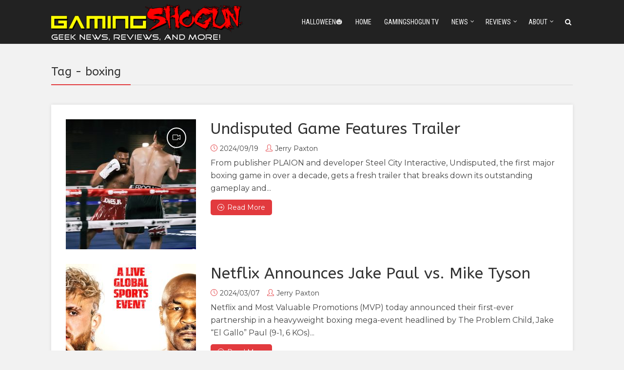

--- FILE ---
content_type: text/html; charset=UTF-8
request_url: https://gamingshogun.com/tag/boxing/
body_size: 15840
content:
<!DOCTYPE html>
<html dir="ltr" lang="en-US" prefix="og: https://ogp.me/ns#" class="no-js no-svg">
<head>
  	<meta charset="UTF-8">
	<meta name="viewport" content="user-scalable=yes, width=device-width, initial-scale=1, maximum-scale=1">
	<link rel="profile" href="https://gmpg.org/xfn/11" />
	<title>boxing | GamingShogun</title>
	<style>img:is([sizes="auto" i], [sizes^="auto," i]) { contain-intrinsic-size: 3000px 1500px }</style>
	
		<!-- All in One SEO Pro 4.9.0 - aioseo.com -->
	<meta name="robots" content="max-image-preview:large" />
	<meta name="google-site-verification" content="YYvwOob9-oT7nmT_L3UUUge75i0dhv6ni6m6Hv4zd18" />
	<link rel="canonical" href="https://gamingshogun.com/tag/boxing/" />
	<meta name="generator" content="All in One SEO Pro (AIOSEO) 4.9.0" />
		<meta property="og:locale" content="en_US" />
		<meta property="og:site_name" content="GamingShogun |" />
		<meta property="og:type" content="article" />
		<meta property="og:title" content="boxing | GamingShogun" />
		<meta property="og:url" content="https://gamingshogun.com/tag/boxing/" />
		<meta property="article:publisher" content="https://facebook.com/gamingshogun" />
		<meta name="twitter:card" content="summary" />
		<meta name="twitter:site" content="@gamingshogun" />
		<meta name="twitter:title" content="boxing | GamingShogun" />
		<script type="application/ld+json" class="aioseo-schema">
			{"@context":"https:\/\/schema.org","@graph":[{"@type":"BreadcrumbList","@id":"https:\/\/gamingshogun.com\/tag\/boxing\/#breadcrumblist","itemListElement":[{"@type":"ListItem","@id":"https:\/\/gamingshogun.com#listItem","position":1,"name":"Home","item":"https:\/\/gamingshogun.com","nextItem":{"@type":"ListItem","@id":"https:\/\/gamingshogun.com\/tag\/boxing\/#listItem","name":"boxing"}},{"@type":"ListItem","@id":"https:\/\/gamingshogun.com\/tag\/boxing\/#listItem","position":2,"name":"boxing","previousItem":{"@type":"ListItem","@id":"https:\/\/gamingshogun.com#listItem","name":"Home"}}]},{"@type":"CollectionPage","@id":"https:\/\/gamingshogun.com\/tag\/boxing\/#collectionpage","url":"https:\/\/gamingshogun.com\/tag\/boxing\/","name":"boxing | GamingShogun","inLanguage":"en-US","isPartOf":{"@id":"https:\/\/gamingshogun.com\/#website"},"breadcrumb":{"@id":"https:\/\/gamingshogun.com\/tag\/boxing\/#breadcrumblist"}},{"@type":"Organization","@id":"https:\/\/gamingshogun.com\/#organization","name":"GamingShogun","url":"https:\/\/gamingshogun.com\/","sameAs":["https:\/\/facebook.com\/gamingshogun","https:\/\/twitter.com\/gamingshogun","https:\/\/instagram.com\/gamingshogun","https:\/\/youtube.com\/gamingshogun"]},{"@type":"WebSite","@id":"https:\/\/gamingshogun.com\/#website","url":"https:\/\/gamingshogun.com\/","name":"GamingShogun","inLanguage":"en-US","publisher":{"@id":"https:\/\/gamingshogun.com\/#organization"}}]}
		</script>
		<!-- All in One SEO Pro -->

<link rel='dns-prefetch' href='//fonts.googleapis.com' />
<link rel="alternate" type="application/rss+xml" title="GamingShogun &raquo; Feed" href="https://gamingshogun.com/feed/" />
		<!-- This site uses the Google Analytics by MonsterInsights plugin v9.10.0 - Using Analytics tracking - https://www.monsterinsights.com/ -->
							<script src="//www.googletagmanager.com/gtag/js?id=G-NYGFHGX7P7"  data-cfasync="false" data-wpfc-render="false" type="text/javascript" async></script>
			<script data-cfasync="false" data-wpfc-render="false" type="text/javascript">
				var mi_version = '9.10.0';
				var mi_track_user = true;
				var mi_no_track_reason = '';
								var MonsterInsightsDefaultLocations = {"page_location":"https:\/\/gamingshogun.com\/tag\/boxing\/"};
								if ( typeof MonsterInsightsPrivacyGuardFilter === 'function' ) {
					var MonsterInsightsLocations = (typeof MonsterInsightsExcludeQuery === 'object') ? MonsterInsightsPrivacyGuardFilter( MonsterInsightsExcludeQuery ) : MonsterInsightsPrivacyGuardFilter( MonsterInsightsDefaultLocations );
				} else {
					var MonsterInsightsLocations = (typeof MonsterInsightsExcludeQuery === 'object') ? MonsterInsightsExcludeQuery : MonsterInsightsDefaultLocations;
				}

								var disableStrs = [
										'ga-disable-G-NYGFHGX7P7',
									];

				/* Function to detect opted out users */
				function __gtagTrackerIsOptedOut() {
					for (var index = 0; index < disableStrs.length; index++) {
						if (document.cookie.indexOf(disableStrs[index] + '=true') > -1) {
							return true;
						}
					}

					return false;
				}

				/* Disable tracking if the opt-out cookie exists. */
				if (__gtagTrackerIsOptedOut()) {
					for (var index = 0; index < disableStrs.length; index++) {
						window[disableStrs[index]] = true;
					}
				}

				/* Opt-out function */
				function __gtagTrackerOptout() {
					for (var index = 0; index < disableStrs.length; index++) {
						document.cookie = disableStrs[index] + '=true; expires=Thu, 31 Dec 2099 23:59:59 UTC; path=/';
						window[disableStrs[index]] = true;
					}
				}

				if ('undefined' === typeof gaOptout) {
					function gaOptout() {
						__gtagTrackerOptout();
					}
				}
								window.dataLayer = window.dataLayer || [];

				window.MonsterInsightsDualTracker = {
					helpers: {},
					trackers: {},
				};
				if (mi_track_user) {
					function __gtagDataLayer() {
						dataLayer.push(arguments);
					}

					function __gtagTracker(type, name, parameters) {
						if (!parameters) {
							parameters = {};
						}

						if (parameters.send_to) {
							__gtagDataLayer.apply(null, arguments);
							return;
						}

						if (type === 'event') {
														parameters.send_to = monsterinsights_frontend.v4_id;
							var hookName = name;
							if (typeof parameters['event_category'] !== 'undefined') {
								hookName = parameters['event_category'] + ':' + name;
							}

							if (typeof MonsterInsightsDualTracker.trackers[hookName] !== 'undefined') {
								MonsterInsightsDualTracker.trackers[hookName](parameters);
							} else {
								__gtagDataLayer('event', name, parameters);
							}
							
						} else {
							__gtagDataLayer.apply(null, arguments);
						}
					}

					__gtagTracker('js', new Date());
					__gtagTracker('set', {
						'developer_id.dZGIzZG': true,
											});
					if ( MonsterInsightsLocations.page_location ) {
						__gtagTracker('set', MonsterInsightsLocations);
					}
										__gtagTracker('config', 'G-NYGFHGX7P7', {"forceSSL":"true","link_attribution":"true"} );
										window.gtag = __gtagTracker;										(function () {
						/* https://developers.google.com/analytics/devguides/collection/analyticsjs/ */
						/* ga and __gaTracker compatibility shim. */
						var noopfn = function () {
							return null;
						};
						var newtracker = function () {
							return new Tracker();
						};
						var Tracker = function () {
							return null;
						};
						var p = Tracker.prototype;
						p.get = noopfn;
						p.set = noopfn;
						p.send = function () {
							var args = Array.prototype.slice.call(arguments);
							args.unshift('send');
							__gaTracker.apply(null, args);
						};
						var __gaTracker = function () {
							var len = arguments.length;
							if (len === 0) {
								return;
							}
							var f = arguments[len - 1];
							if (typeof f !== 'object' || f === null || typeof f.hitCallback !== 'function') {
								if ('send' === arguments[0]) {
									var hitConverted, hitObject = false, action;
									if ('event' === arguments[1]) {
										if ('undefined' !== typeof arguments[3]) {
											hitObject = {
												'eventAction': arguments[3],
												'eventCategory': arguments[2],
												'eventLabel': arguments[4],
												'value': arguments[5] ? arguments[5] : 1,
											}
										}
									}
									if ('pageview' === arguments[1]) {
										if ('undefined' !== typeof arguments[2]) {
											hitObject = {
												'eventAction': 'page_view',
												'page_path': arguments[2],
											}
										}
									}
									if (typeof arguments[2] === 'object') {
										hitObject = arguments[2];
									}
									if (typeof arguments[5] === 'object') {
										Object.assign(hitObject, arguments[5]);
									}
									if ('undefined' !== typeof arguments[1].hitType) {
										hitObject = arguments[1];
										if ('pageview' === hitObject.hitType) {
											hitObject.eventAction = 'page_view';
										}
									}
									if (hitObject) {
										action = 'timing' === arguments[1].hitType ? 'timing_complete' : hitObject.eventAction;
										hitConverted = mapArgs(hitObject);
										__gtagTracker('event', action, hitConverted);
									}
								}
								return;
							}

							function mapArgs(args) {
								var arg, hit = {};
								var gaMap = {
									'eventCategory': 'event_category',
									'eventAction': 'event_action',
									'eventLabel': 'event_label',
									'eventValue': 'event_value',
									'nonInteraction': 'non_interaction',
									'timingCategory': 'event_category',
									'timingVar': 'name',
									'timingValue': 'value',
									'timingLabel': 'event_label',
									'page': 'page_path',
									'location': 'page_location',
									'title': 'page_title',
									'referrer' : 'page_referrer',
								};
								for (arg in args) {
																		if (!(!args.hasOwnProperty(arg) || !gaMap.hasOwnProperty(arg))) {
										hit[gaMap[arg]] = args[arg];
									} else {
										hit[arg] = args[arg];
									}
								}
								return hit;
							}

							try {
								f.hitCallback();
							} catch (ex) {
							}
						};
						__gaTracker.create = newtracker;
						__gaTracker.getByName = newtracker;
						__gaTracker.getAll = function () {
							return [];
						};
						__gaTracker.remove = noopfn;
						__gaTracker.loaded = true;
						window['__gaTracker'] = __gaTracker;
					})();
									} else {
										console.log("");
					(function () {
						function __gtagTracker() {
							return null;
						}

						window['__gtagTracker'] = __gtagTracker;
						window['gtag'] = __gtagTracker;
					})();
									}
			</script>
							<!-- / Google Analytics by MonsterInsights -->
		<script type="text/javascript">
/* <![CDATA[ */
window._wpemojiSettings = {"baseUrl":"https:\/\/s.w.org\/images\/core\/emoji\/16.0.1\/72x72\/","ext":".png","svgUrl":"https:\/\/s.w.org\/images\/core\/emoji\/16.0.1\/svg\/","svgExt":".svg","source":{"concatemoji":"https:\/\/gamingshogun.com\/wp-includes\/js\/wp-emoji-release.min.js?ver=6.8.3"}};
/*! This file is auto-generated */
!function(s,n){var o,i,e;function c(e){try{var t={supportTests:e,timestamp:(new Date).valueOf()};sessionStorage.setItem(o,JSON.stringify(t))}catch(e){}}function p(e,t,n){e.clearRect(0,0,e.canvas.width,e.canvas.height),e.fillText(t,0,0);var t=new Uint32Array(e.getImageData(0,0,e.canvas.width,e.canvas.height).data),a=(e.clearRect(0,0,e.canvas.width,e.canvas.height),e.fillText(n,0,0),new Uint32Array(e.getImageData(0,0,e.canvas.width,e.canvas.height).data));return t.every(function(e,t){return e===a[t]})}function u(e,t){e.clearRect(0,0,e.canvas.width,e.canvas.height),e.fillText(t,0,0);for(var n=e.getImageData(16,16,1,1),a=0;a<n.data.length;a++)if(0!==n.data[a])return!1;return!0}function f(e,t,n,a){switch(t){case"flag":return n(e,"\ud83c\udff3\ufe0f\u200d\u26a7\ufe0f","\ud83c\udff3\ufe0f\u200b\u26a7\ufe0f")?!1:!n(e,"\ud83c\udde8\ud83c\uddf6","\ud83c\udde8\u200b\ud83c\uddf6")&&!n(e,"\ud83c\udff4\udb40\udc67\udb40\udc62\udb40\udc65\udb40\udc6e\udb40\udc67\udb40\udc7f","\ud83c\udff4\u200b\udb40\udc67\u200b\udb40\udc62\u200b\udb40\udc65\u200b\udb40\udc6e\u200b\udb40\udc67\u200b\udb40\udc7f");case"emoji":return!a(e,"\ud83e\udedf")}return!1}function g(e,t,n,a){var r="undefined"!=typeof WorkerGlobalScope&&self instanceof WorkerGlobalScope?new OffscreenCanvas(300,150):s.createElement("canvas"),o=r.getContext("2d",{willReadFrequently:!0}),i=(o.textBaseline="top",o.font="600 32px Arial",{});return e.forEach(function(e){i[e]=t(o,e,n,a)}),i}function t(e){var t=s.createElement("script");t.src=e,t.defer=!0,s.head.appendChild(t)}"undefined"!=typeof Promise&&(o="wpEmojiSettingsSupports",i=["flag","emoji"],n.supports={everything:!0,everythingExceptFlag:!0},e=new Promise(function(e){s.addEventListener("DOMContentLoaded",e,{once:!0})}),new Promise(function(t){var n=function(){try{var e=JSON.parse(sessionStorage.getItem(o));if("object"==typeof e&&"number"==typeof e.timestamp&&(new Date).valueOf()<e.timestamp+604800&&"object"==typeof e.supportTests)return e.supportTests}catch(e){}return null}();if(!n){if("undefined"!=typeof Worker&&"undefined"!=typeof OffscreenCanvas&&"undefined"!=typeof URL&&URL.createObjectURL&&"undefined"!=typeof Blob)try{var e="postMessage("+g.toString()+"("+[JSON.stringify(i),f.toString(),p.toString(),u.toString()].join(",")+"));",a=new Blob([e],{type:"text/javascript"}),r=new Worker(URL.createObjectURL(a),{name:"wpTestEmojiSupports"});return void(r.onmessage=function(e){c(n=e.data),r.terminate(),t(n)})}catch(e){}c(n=g(i,f,p,u))}t(n)}).then(function(e){for(var t in e)n.supports[t]=e[t],n.supports.everything=n.supports.everything&&n.supports[t],"flag"!==t&&(n.supports.everythingExceptFlag=n.supports.everythingExceptFlag&&n.supports[t]);n.supports.everythingExceptFlag=n.supports.everythingExceptFlag&&!n.supports.flag,n.DOMReady=!1,n.readyCallback=function(){n.DOMReady=!0}}).then(function(){return e}).then(function(){var e;n.supports.everything||(n.readyCallback(),(e=n.source||{}).concatemoji?t(e.concatemoji):e.wpemoji&&e.twemoji&&(t(e.twemoji),t(e.wpemoji)))}))}((window,document),window._wpemojiSettings);
/* ]]> */
</script>
<style id='wp-emoji-styles-inline-css' type='text/css'>

	img.wp-smiley, img.emoji {
		display: inline !important;
		border: none !important;
		box-shadow: none !important;
		height: 1em !important;
		width: 1em !important;
		margin: 0 0.07em !important;
		vertical-align: -0.1em !important;
		background: none !important;
		padding: 0 !important;
	}
</style>
<link rel='stylesheet' id='wp-block-library-css' href='https://gamingshogun.com/wp-includes/css/dist/block-library/style.min.css?ver=6.8.3' type='text/css' media='all' />
<style id='classic-theme-styles-inline-css' type='text/css'>
/*! This file is auto-generated */
.wp-block-button__link{color:#fff;background-color:#32373c;border-radius:9999px;box-shadow:none;text-decoration:none;padding:calc(.667em + 2px) calc(1.333em + 2px);font-size:1.125em}.wp-block-file__button{background:#32373c;color:#fff;text-decoration:none}
</style>
<link rel='stylesheet' id='aioseo/css/src/vue/standalone/blocks/table-of-contents/global.scss-css' href='https://gamingshogun.com/wp-content/plugins/all-in-one-seo-pack-pro/dist/Pro/assets/css/table-of-contents/global.e90f6d47.css?ver=4.9.0' type='text/css' media='all' />
<link rel='stylesheet' id='aioseo/css/src/vue/standalone/blocks/pro/recipe/global.scss-css' href='https://gamingshogun.com/wp-content/plugins/all-in-one-seo-pack-pro/dist/Pro/assets/css/recipe/global.67a3275f.css?ver=4.9.0' type='text/css' media='all' />
<link rel='stylesheet' id='aioseo/css/src/vue/standalone/blocks/pro/product/global.scss-css' href='https://gamingshogun.com/wp-content/plugins/all-in-one-seo-pack-pro/dist/Pro/assets/css/product/global.61066cfb.css?ver=4.9.0' type='text/css' media='all' />
<style id='global-styles-inline-css' type='text/css'>
:root{--wp--preset--aspect-ratio--square: 1;--wp--preset--aspect-ratio--4-3: 4/3;--wp--preset--aspect-ratio--3-4: 3/4;--wp--preset--aspect-ratio--3-2: 3/2;--wp--preset--aspect-ratio--2-3: 2/3;--wp--preset--aspect-ratio--16-9: 16/9;--wp--preset--aspect-ratio--9-16: 9/16;--wp--preset--color--black: #000000;--wp--preset--color--cyan-bluish-gray: #abb8c3;--wp--preset--color--white: #ffffff;--wp--preset--color--pale-pink: #f78da7;--wp--preset--color--vivid-red: #cf2e2e;--wp--preset--color--luminous-vivid-orange: #ff6900;--wp--preset--color--luminous-vivid-amber: #fcb900;--wp--preset--color--light-green-cyan: #7bdcb5;--wp--preset--color--vivid-green-cyan: #00d084;--wp--preset--color--pale-cyan-blue: #8ed1fc;--wp--preset--color--vivid-cyan-blue: #0693e3;--wp--preset--color--vivid-purple: #9b51e0;--wp--preset--color--thr-acc: #e23a3e;--wp--preset--color--thr-txt: #444444;--wp--preset--color--thr-meta: #444444;--wp--preset--color--thr-bg: #ffffff;--wp--preset--gradient--vivid-cyan-blue-to-vivid-purple: linear-gradient(135deg,rgba(6,147,227,1) 0%,rgb(155,81,224) 100%);--wp--preset--gradient--light-green-cyan-to-vivid-green-cyan: linear-gradient(135deg,rgb(122,220,180) 0%,rgb(0,208,130) 100%);--wp--preset--gradient--luminous-vivid-amber-to-luminous-vivid-orange: linear-gradient(135deg,rgba(252,185,0,1) 0%,rgba(255,105,0,1) 100%);--wp--preset--gradient--luminous-vivid-orange-to-vivid-red: linear-gradient(135deg,rgba(255,105,0,1) 0%,rgb(207,46,46) 100%);--wp--preset--gradient--very-light-gray-to-cyan-bluish-gray: linear-gradient(135deg,rgb(238,238,238) 0%,rgb(169,184,195) 100%);--wp--preset--gradient--cool-to-warm-spectrum: linear-gradient(135deg,rgb(74,234,220) 0%,rgb(151,120,209) 20%,rgb(207,42,186) 40%,rgb(238,44,130) 60%,rgb(251,105,98) 80%,rgb(254,248,76) 100%);--wp--preset--gradient--blush-light-purple: linear-gradient(135deg,rgb(255,206,236) 0%,rgb(152,150,240) 100%);--wp--preset--gradient--blush-bordeaux: linear-gradient(135deg,rgb(254,205,165) 0%,rgb(254,45,45) 50%,rgb(107,0,62) 100%);--wp--preset--gradient--luminous-dusk: linear-gradient(135deg,rgb(255,203,112) 0%,rgb(199,81,192) 50%,rgb(65,88,208) 100%);--wp--preset--gradient--pale-ocean: linear-gradient(135deg,rgb(255,245,203) 0%,rgb(182,227,212) 50%,rgb(51,167,181) 100%);--wp--preset--gradient--electric-grass: linear-gradient(135deg,rgb(202,248,128) 0%,rgb(113,206,126) 100%);--wp--preset--gradient--midnight: linear-gradient(135deg,rgb(2,3,129) 0%,rgb(40,116,252) 100%);--wp--preset--font-size--small: 13px;--wp--preset--font-size--medium: 20px;--wp--preset--font-size--large: 23px;--wp--preset--font-size--x-large: 42px;--wp--preset--font-size--normal: 16px;--wp--preset--font-size--huge: 29px;--wp--preset--spacing--20: 0.44rem;--wp--preset--spacing--30: 0.67rem;--wp--preset--spacing--40: 1rem;--wp--preset--spacing--50: 1.5rem;--wp--preset--spacing--60: 2.25rem;--wp--preset--spacing--70: 3.38rem;--wp--preset--spacing--80: 5.06rem;--wp--preset--shadow--natural: 6px 6px 9px rgba(0, 0, 0, 0.2);--wp--preset--shadow--deep: 12px 12px 50px rgba(0, 0, 0, 0.4);--wp--preset--shadow--sharp: 6px 6px 0px rgba(0, 0, 0, 0.2);--wp--preset--shadow--outlined: 6px 6px 0px -3px rgba(255, 255, 255, 1), 6px 6px rgba(0, 0, 0, 1);--wp--preset--shadow--crisp: 6px 6px 0px rgba(0, 0, 0, 1);}:where(.is-layout-flex){gap: 0.5em;}:where(.is-layout-grid){gap: 0.5em;}body .is-layout-flex{display: flex;}.is-layout-flex{flex-wrap: wrap;align-items: center;}.is-layout-flex > :is(*, div){margin: 0;}body .is-layout-grid{display: grid;}.is-layout-grid > :is(*, div){margin: 0;}:where(.wp-block-columns.is-layout-flex){gap: 2em;}:where(.wp-block-columns.is-layout-grid){gap: 2em;}:where(.wp-block-post-template.is-layout-flex){gap: 1.25em;}:where(.wp-block-post-template.is-layout-grid){gap: 1.25em;}.has-black-color{color: var(--wp--preset--color--black) !important;}.has-cyan-bluish-gray-color{color: var(--wp--preset--color--cyan-bluish-gray) !important;}.has-white-color{color: var(--wp--preset--color--white) !important;}.has-pale-pink-color{color: var(--wp--preset--color--pale-pink) !important;}.has-vivid-red-color{color: var(--wp--preset--color--vivid-red) !important;}.has-luminous-vivid-orange-color{color: var(--wp--preset--color--luminous-vivid-orange) !important;}.has-luminous-vivid-amber-color{color: var(--wp--preset--color--luminous-vivid-amber) !important;}.has-light-green-cyan-color{color: var(--wp--preset--color--light-green-cyan) !important;}.has-vivid-green-cyan-color{color: var(--wp--preset--color--vivid-green-cyan) !important;}.has-pale-cyan-blue-color{color: var(--wp--preset--color--pale-cyan-blue) !important;}.has-vivid-cyan-blue-color{color: var(--wp--preset--color--vivid-cyan-blue) !important;}.has-vivid-purple-color{color: var(--wp--preset--color--vivid-purple) !important;}.has-black-background-color{background-color: var(--wp--preset--color--black) !important;}.has-cyan-bluish-gray-background-color{background-color: var(--wp--preset--color--cyan-bluish-gray) !important;}.has-white-background-color{background-color: var(--wp--preset--color--white) !important;}.has-pale-pink-background-color{background-color: var(--wp--preset--color--pale-pink) !important;}.has-vivid-red-background-color{background-color: var(--wp--preset--color--vivid-red) !important;}.has-luminous-vivid-orange-background-color{background-color: var(--wp--preset--color--luminous-vivid-orange) !important;}.has-luminous-vivid-amber-background-color{background-color: var(--wp--preset--color--luminous-vivid-amber) !important;}.has-light-green-cyan-background-color{background-color: var(--wp--preset--color--light-green-cyan) !important;}.has-vivid-green-cyan-background-color{background-color: var(--wp--preset--color--vivid-green-cyan) !important;}.has-pale-cyan-blue-background-color{background-color: var(--wp--preset--color--pale-cyan-blue) !important;}.has-vivid-cyan-blue-background-color{background-color: var(--wp--preset--color--vivid-cyan-blue) !important;}.has-vivid-purple-background-color{background-color: var(--wp--preset--color--vivid-purple) !important;}.has-black-border-color{border-color: var(--wp--preset--color--black) !important;}.has-cyan-bluish-gray-border-color{border-color: var(--wp--preset--color--cyan-bluish-gray) !important;}.has-white-border-color{border-color: var(--wp--preset--color--white) !important;}.has-pale-pink-border-color{border-color: var(--wp--preset--color--pale-pink) !important;}.has-vivid-red-border-color{border-color: var(--wp--preset--color--vivid-red) !important;}.has-luminous-vivid-orange-border-color{border-color: var(--wp--preset--color--luminous-vivid-orange) !important;}.has-luminous-vivid-amber-border-color{border-color: var(--wp--preset--color--luminous-vivid-amber) !important;}.has-light-green-cyan-border-color{border-color: var(--wp--preset--color--light-green-cyan) !important;}.has-vivid-green-cyan-border-color{border-color: var(--wp--preset--color--vivid-green-cyan) !important;}.has-pale-cyan-blue-border-color{border-color: var(--wp--preset--color--pale-cyan-blue) !important;}.has-vivid-cyan-blue-border-color{border-color: var(--wp--preset--color--vivid-cyan-blue) !important;}.has-vivid-purple-border-color{border-color: var(--wp--preset--color--vivid-purple) !important;}.has-vivid-cyan-blue-to-vivid-purple-gradient-background{background: var(--wp--preset--gradient--vivid-cyan-blue-to-vivid-purple) !important;}.has-light-green-cyan-to-vivid-green-cyan-gradient-background{background: var(--wp--preset--gradient--light-green-cyan-to-vivid-green-cyan) !important;}.has-luminous-vivid-amber-to-luminous-vivid-orange-gradient-background{background: var(--wp--preset--gradient--luminous-vivid-amber-to-luminous-vivid-orange) !important;}.has-luminous-vivid-orange-to-vivid-red-gradient-background{background: var(--wp--preset--gradient--luminous-vivid-orange-to-vivid-red) !important;}.has-very-light-gray-to-cyan-bluish-gray-gradient-background{background: var(--wp--preset--gradient--very-light-gray-to-cyan-bluish-gray) !important;}.has-cool-to-warm-spectrum-gradient-background{background: var(--wp--preset--gradient--cool-to-warm-spectrum) !important;}.has-blush-light-purple-gradient-background{background: var(--wp--preset--gradient--blush-light-purple) !important;}.has-blush-bordeaux-gradient-background{background: var(--wp--preset--gradient--blush-bordeaux) !important;}.has-luminous-dusk-gradient-background{background: var(--wp--preset--gradient--luminous-dusk) !important;}.has-pale-ocean-gradient-background{background: var(--wp--preset--gradient--pale-ocean) !important;}.has-electric-grass-gradient-background{background: var(--wp--preset--gradient--electric-grass) !important;}.has-midnight-gradient-background{background: var(--wp--preset--gradient--midnight) !important;}.has-small-font-size{font-size: var(--wp--preset--font-size--small) !important;}.has-medium-font-size{font-size: var(--wp--preset--font-size--medium) !important;}.has-large-font-size{font-size: var(--wp--preset--font-size--large) !important;}.has-x-large-font-size{font-size: var(--wp--preset--font-size--x-large) !important;}
:where(.wp-block-post-template.is-layout-flex){gap: 1.25em;}:where(.wp-block-post-template.is-layout-grid){gap: 1.25em;}
:where(.wp-block-columns.is-layout-flex){gap: 2em;}:where(.wp-block-columns.is-layout-grid){gap: 2em;}
:root :where(.wp-block-pullquote){font-size: 1.5em;line-height: 1.6;}
</style>
<link rel='stylesheet' id='thr-fonts-css' href='https://fonts.googleapis.com/css?family=Montserrat%3A400%7CABeeZee%3A400%7CRoboto+Condensed%3A400&#038;subset=latin&#038;ver=2.1' type='text/css' media='all' />
<link rel='stylesheet' id='thr_style-css' href='https://gamingshogun.com/wp-content/themes/throne/style.css?ver=2.1' type='text/css' media='all' />
<style id='thr_style-inline-css' type='text/css'>
body,.button_respond,.thr_author_link {font-family: 'Montserrat';font-weight: 400;}h1,h2,h3,h4,h5,h6,.featured_posts_link,.mks_author_widget h3{font-family: 'ABeeZee';font-weight: 400;}#nav li a,.site-title,.site-title a,.site-desc,.sidr ul li a{font-family: 'Roboto Condensed';font-weight: 400;}body,.overlay_bg_div{background-color: rgba(242,242,242,1.00);}.arch_line,.page-progress span{background: #e23a3e;}.thr_boxed_wrapper,.is_bxd.meta-share{background-color: #ffffff;}.thr_boxed{margin-top: 0px;}::-webkit-input-placeholder { color:#ffffff;}:-moz-placeholder { color: #ffffff;}::-moz-placeholder { color:#ffffff;}:-ms-input-placeholder { color:#ffffff;}.site-title a,#nav li a,.header-main,.search_header_form input[type="text"], .search_header_form input[type="text"]:focus,.menu-item-has-children:after,.sidr ul li span,.sidr ul li a {color: #ffffff;}#nav > ul > li:hover > a, #nav a:hover,#nav li.current-menu-item > a,#nav li.current_page_item > a,#nav li.current-menu-item.menu-item-has-children:after,#nav li.current_page_item.menu-item-has-children:after,.sidr ul li:hover > a, .sidr ul li:hover > span,#sidr-existing-content li.sidr-class-current_page_item > a,#sidr-existing-content li.sidr-class-current_page_item > .thr_menu_parent,#sidr-existing-content li.sidr-class-current-menu-item > a,#sidr-existing-content li.sidr-class-current-menu-item > .thr_menu_parent,.nav-btn{color: #ff7f00;}.sidr ul li:hover > a, .sidr ul li.active > a, .sidr ul li.sidr-class-active > a,.sidr ul li ul li:hover > a, .sidr ul li ul li.active > a, .sidr ul li ul li.sidr-class-active > a {-webkit-box-shadow: inset 2px 0 0 0px #ff7f00;-moz-box-shadow: inset 2px 0 0 0px #ff7f00;box-shadow: inset 2px 0 0 0px #ff7f00;}.menu-item-has-children:after{border-top-color: #ffffff;}li.menu-item-has-children:hover:after{color: #ff7f00;}.header-main {height: 90px;background-color: #222222;background-color: rgba(34,34,34,1.00);background-repeat:repeat;}.sidr{background-color: #222222;}#sticky_header{background-color: #222222;background:rgba(34,34,34,0.9);}.header-main .search_header_form{background-color: transparent;}.header-main .search_header_form input[type="text"]{top:21px;;}#nav li a{padding: 34px 3px 35px;}.header-bottom,#nav .sub-menu{background-color: #222222;}.header_ads_space{margin: 0px 0;}.logo_wrapper{top: 5px;left: 0px;}.menu-item-has-children:after{margin: 38px 0 0 2px;}.main_content_wrapper{background-color: #ffffff;}.thr_content_wrapped .meta-share{background-color: #ffffff;}.main_content_wrapper .single .entry-title, .page-template-default .entry-title,.main_content_wrapper .entry-title a,.main_content_wrapper h1,.main_content_wrapper h2,.main_content_wrapper h3,.main_content_wrapper h4, .main_content_wrapper h5,.main_content_wrapper h6,#subheader_box h1,#subheader_box h2,#subheader_box h3,#subheader_box h4,#subheader_box h5,#subheader_box h6{color: #333333;}.main_content_wrapper,#subheader_box p{color: #444444;}.meta-item,.meta-item a,.comment-metadata time,.comment-list .reply a,.main_content_wrapper .button_respond,li.cat-item,.widget_archive li,.widget_recent_entries ul span{color: #444444;}.meta-item i,.entry-title a:hover,a,.comment-metadata time:before,.button_respond:hover,.button_respond i,.comment-list .reply a:before,.comment-list .reply a:hover,.meta-item a:hover,.error404 h1,.thr_content_wrapped .meta-share.meta-itemi{color: #e23a3e;}.error404 .entry-content .nav-menu li a{background: #e23a3e;}.underlined_heading span{border-bottom-color: #e23a3e;}.is-style-solid-color{background-color: #e23a3e;color: #ffffff;}blockquote{border-color: #e23a3e;}blockquote.wp-block-quote{border-color: #e23a3e;}.comment-reply-title:after,#submit,.meta-item .read_more_button, .thr_button, input[type="submit"],.current, .page-numbers:hover, .thr-load-more a:hover, #pagination .post_previous a:hover, #pagination .post_next a:hover, .load_more_posts a:hover,.f_read_more,.wp-caption .wp-caption-text,.wp-block-image figcaption,.entry-content .mejs-container .mejs-controls, .entry-content .mejs-embed, .entry-content .mejs-embed body,.comment-list li.bypostauthor > .comment-body:after,.comment-list li.comment-author-admin > .comment-body:after,.wp-block-button__link,body div.wpforms-container-full .wpforms-form input[type=submit], body div.wpforms-container-full .wpforms-form button[type=submit], body div.wpforms-container-full .wpforms-form .wpforms-page-button,body div.wpforms-container-full .wpforms-form input[type=submit]:hover, body div.wpforms-container-full .wpforms-form button[type=submit]:hover, body div.wpforms-container-full .wpforms-form .wpforms-page-button:hover {background: #e23a3e;}.entry-content .mejs-controls .mejs-time-rail .mejs-time-total,.entry-content .mejs-controls .mejs-horizontal-volume-slider .mejs-horizontal-volume-total,.entry-content .mejs-controls .mejs-time-rail .mejs-time-loaded{background: rgba(242,242,242,1.00);}.entry-content .mejs-controls .mejs-time-rail .mejs-time-current,.entry-content .mejs-controls .mejs-horizontal-volume-slider .mejs-horizontal-volume-current {background: rgba(226,58,62,0.5);}.current, .page-numbers:hover, .thr-load-more a:hover #pagination .post_previous a:hover, #pagination .post_next a:hover, .load_more_posts a:hover{box-shadow: inset 0 0 0 1px #e23a3e;}.thr-loader > div{-webkit-box-shadow: 0 1px 0 0 #e23a3e;-moz-box-shadow: 0 1px 0 0 #e23a3e;box-shadow: 0 1px 0 0 #e23a3e;}.thr_sidebar_wrapped #sidebar,.thr_widget_wrapped #sidebar .widget,.thr_sidebar_wrapped .affix,.thr_sidebar_wrapped .affix-bottom{background: transparent;}#sidebar .widget-title,#sidebar h1,#sidebar h2,#sidebar h3,#sidebar h4,#sidebar h5,#sidebar h6{color: #333333;}#sidebar .widget-title span{border-bottom-color: #e23a3e;}.widget_tag_cloud a,#sidebar .widget a,li.recentcomments:before,#sidebar .thr_posts_widget.widget .entry-meta a:hover {color: #e23a3e;}#sidebar{color: #444444;}.footer_wrapper{background-color: #333333}.footer_wrapper p,.footer_wrapper,.footer_wrapper .widget{color: #d8d8d8;}.footer_wrapper a{color: #e23a3e;}.footer_wrapper h1,.footer_wrapper h2,.footer_wrapper h3,.footer_wrapper h4,.footer_wrapper h5,.footer_wrapper h6,.footer_wrapper .widget-title{color: #ffffff;}.archive-title,.category-heading-title,#archive_title p,.archive-title h1{color: #333333;}.has-small-font-size{ font-size: 13px;}.has-normal-font-size{ font-size: 16px;}.has-large-font-size{ font-size: 23px;}.has-huge-font-size{ font-size: 29px;}.has-thr-acc-background-color{ background-color: #e23a3e;}.has-thr-acc-color{ color: #e23a3e;}.has-thr-txt-background-color{ background-color: #444444;}.has-thr-txt-color{ color: #444444;}.has-thr-meta-background-color{ background-color: #444444;}.has-thr-meta-color{ color: #444444;}.has-thr-bg-background-color{ background-color: #ffffff;}.has-thr-bg-color{ color: #ffffff;}.site-title a{text-transform: uppercase;}.nav-menu li a{text-transform: uppercase;}.footer_wrapper .widget-title{text-transform: uppercase;}
</style>
<link rel='stylesheet' id='thr_font_awesome-css' href='https://gamingshogun.com/wp-content/themes/throne/assets/css/font-awesome.min.css?ver=2.1' type='text/css' media='all' />
<link rel='stylesheet' id='thr_icons-css' href='https://gamingshogun.com/wp-content/themes/throne/assets/css/simple-line-icons.css?ver=2.1' type='text/css' media='all' />
<link rel='stylesheet' id='thr_responsive-css' href='https://gamingshogun.com/wp-content/themes/throne/assets/css/responsive.css?ver=2.1' type='text/css' media='all' />
<link rel='stylesheet' id='thr_child_style-css' href='https://gamingshogun.com/wp-content/themes/throne-child/style.css?ver=2.1' type='text/css' media='all' />
<link rel='stylesheet' id='srpw-style-css' href='https://gamingshogun.com/wp-content/plugins/smart-recent-posts-widget/assets/css/srpw-frontend.css?ver=6.8.3' type='text/css' media='all' />
<script type="text/javascript" src="https://gamingshogun.com/wp-content/plugins/google-analytics-for-wordpress/assets/js/frontend-gtag.min.js?ver=9.10.0" id="monsterinsights-frontend-script-js" async="async" data-wp-strategy="async"></script>
<script data-cfasync="false" data-wpfc-render="false" type="text/javascript" id='monsterinsights-frontend-script-js-extra'>/* <![CDATA[ */
var monsterinsights_frontend = {"js_events_tracking":"true","download_extensions":"doc,pdf,ppt,zip,xls,docx,pptx,xlsx","inbound_paths":"[{\"path\":\"\\\/go\\\/\",\"label\":\"affiliate\"},{\"path\":\"\\\/recommend\\\/\",\"label\":\"affiliate\"}]","home_url":"https:\/\/gamingshogun.com","hash_tracking":"false","v4_id":"G-NYGFHGX7P7"};/* ]]> */
</script>
<script type="text/javascript" src="https://gamingshogun.com/wp-includes/js/jquery/jquery.min.js?ver=3.7.1" id="jquery-core-js"></script>
<script type="text/javascript" src="https://gamingshogun.com/wp-includes/js/jquery/jquery-migrate.min.js?ver=3.4.1" id="jquery-migrate-js"></script>
<link rel="https://api.w.org/" href="https://gamingshogun.com/wp-json/" /><link rel="alternate" title="JSON" type="application/json" href="https://gamingshogun.com/wp-json/wp/v2/tags/22657" /><link rel="EditURI" type="application/rsd+xml" title="RSD" href="https://gamingshogun.com/xmlrpc.php?rsd" />
<meta name="generator" content="WordPress 6.8.3" />
<meta name="generator" content="Redux 4.5.8" /></head>


<body class="archive tag tag-boxing tag-22657 wp-embed-responsive wp-theme-throne wp-child-theme-throne-child thr_content_wrapped no_sidebar sticky_on throne-v_2_1 throne-child">



<div id="sticky_header" class="header-sticky"><div class="content_wrapper"></div></div>

<header id="header" class="header full_width clearfix">
	<div class="header-main">
				<div class="content_wrapper">		
						<div class="logo_wrapper">

		
	
	<span class="site-title">
		<a href="https://gamingshogun.com/" title="GamingShogun" >
							<img src="https://gamingshogun.com/wp-content/uploads/2013/12/base-logo_w-1-e1449913161641.png" alt="GamingShogun" />
					</a>
	</span>

	

</div><a class="nav-btn" id="nav-open-btn" href="#"><i class="fa fa-bars"></i></a>
<nav id="nav" class="main_navigation">
	<ul id="thr_main_navigation_menu" class="nav-menu"><li id="menu-item-43217" class="menu-item menu-item-type-taxonomy menu-item-object-category menu-item-43217"><a href="https://gamingshogun.com/category/halloween/" title="Horror and Halloween News">Halloween&#x1f383;</a></li>
<li id="menu-item-10672" class="menu-item menu-item-type-custom menu-item-object-custom menu-item-10672"><a href="http://GamingShogun.com" title="Go home! Are you too good for your home?">Home</a></li>
<li id="menu-item-102323" class="menu-item menu-item-type-custom menu-item-object-custom menu-item-102323"><a href="https://youtube.com/gamingshogun">GamingShogun TV</a></li>
<li id="menu-item-1484" class="menu-item menu-item-type-taxonomy menu-item-object-category menu-item-has-children menu-item-1484"><a href="https://gamingshogun.com/category/news/" title="All the geek entertainment news you can shake a stick at">News</a>
<ul class="sub-menu">
	<li id="menu-item-33414" class="menu-item menu-item-type-taxonomy menu-item-object-category menu-item-33414"><a href="https://gamingshogun.com/category/news/windows-pc-news/">Windows PC</a></li>
	<li id="menu-item-40757" class="menu-item menu-item-type-taxonomy menu-item-object-category menu-item-40757"><a href="https://gamingshogun.com/category/news/xbox-one-news/">Xbox One</a></li>
	<li id="menu-item-38051" class="menu-item menu-item-type-taxonomy menu-item-object-category menu-item-38051"><a href="https://gamingshogun.com/category/news/playstation-4-news/">PlayStation 4</a></li>
	<li id="menu-item-33420" class="menu-item menu-item-type-taxonomy menu-item-object-category menu-item-33420"><a href="https://gamingshogun.com/category/news/movie-news/">Videos and Trailers</a></li>
	<li id="menu-item-87643" class="menu-item menu-item-type-taxonomy menu-item-object-category menu-item-87643"><a href="https://gamingshogun.com/category/news/movie-news/">Movie News</a></li>
	<li id="menu-item-33430" class="menu-item menu-item-type-taxonomy menu-item-object-category menu-item-33430"><a href="https://gamingshogun.com/category/news/tech-news/">Tech News</a></li>
	<li id="menu-item-33424" class="menu-item menu-item-type-taxonomy menu-item-object-category menu-item-33424"><a href="https://gamingshogun.com/category/news/peripherals/">Peripherals</a></li>
	<li id="menu-item-33431" class="menu-item menu-item-type-taxonomy menu-item-object-category menu-item-33431"><a href="https://gamingshogun.com/category/news/trailer-news/">Trailers / Videos</a></li>
	<li id="menu-item-48535" class="menu-item menu-item-type-taxonomy menu-item-object-category menu-item-48535"><a href="https://gamingshogun.com/category/ces/">CES</a></li>
	<li id="menu-item-33428" class="menu-item menu-item-type-taxonomy menu-item-object-category menu-item-33428"><a href="https://gamingshogun.com/category/news/screenshots-news/">Screenshots / Photos</a></li>
	<li id="menu-item-40059" class="menu-item menu-item-type-taxonomy menu-item-object-category menu-item-40059"><a href="https://gamingshogun.com/category/news/airsoft-news/">Airsoft News</a></li>
	<li id="menu-item-38495" class="menu-item menu-item-type-taxonomy menu-item-object-category menu-item-38495"><a href="https://gamingshogun.com/category/articles/airsoft-articles/">Action Sports</a></li>
	<li id="menu-item-42592" class="menu-item menu-item-type-taxonomy menu-item-object-category menu-item-42592"><a href="https://gamingshogun.com/category/sdcc/">Comic-Con</a></li>
	<li id="menu-item-33429" class="menu-item menu-item-type-taxonomy menu-item-object-category menu-item-33429"><a href="https://gamingshogun.com/category/news/special-interest-news/">Special Interest</a></li>
	<li id="menu-item-35445" class="menu-item menu-item-type-taxonomy menu-item-object-category menu-item-35445"><a href="https://gamingshogun.com/category/e3/" title="The Electronic Entertainment Expo">E3 Expo</a></li>
	<li id="menu-item-10693" class="menu-item menu-item-type-taxonomy menu-item-object-category menu-item-has-children menu-item-10693"><a href="https://gamingshogun.com/category/previews/">Previews</a>
	<ul class="sub-menu">
		<li id="menu-item-78898" class="menu-item menu-item-type-custom menu-item-object-custom menu-item-78898"><a href="https://gamingshogun.com/?s=gift+guide">Holiday Gift Guides</a></li>
		<li id="menu-item-44492" class="menu-item menu-item-type-taxonomy menu-item-object-category menu-item-44492"><a href="https://gamingshogun.com/category/articles/interviews/">Interviews</a></li>
		<li id="menu-item-33432" class="menu-item menu-item-type-taxonomy menu-item-object-category menu-item-33432"><a href="https://gamingshogun.com/category/previews/windows-pc-preview/">Windows PC</a></li>
		<li id="menu-item-33433" class="menu-item menu-item-type-taxonomy menu-item-object-category menu-item-33433"><a href="https://gamingshogun.com/category/previews/xbox-360-preview/">Xbox 360</a></li>
	</ul>
</li>
</ul>
</li>
<li id="menu-item-1486" class="menu-item menu-item-type-taxonomy menu-item-object-category menu-item-has-children menu-item-1486"><a href="https://gamingshogun.com/category/reviews/" title="Our reviews of movies, games, and a lot more">Reviews</a>
<ul class="sub-menu">
	<li id="menu-item-33444" class="menu-item menu-item-type-taxonomy menu-item-object-category menu-item-33444"><a href="https://gamingshogun.com/category/reviews/windows-pc-reviews/">Windows PC Review</a></li>
	<li id="menu-item-33445" class="menu-item menu-item-type-taxonomy menu-item-object-category menu-item-33445"><a href="https://gamingshogun.com/category/reviews/xbox-360-reviews/">Xbox 360 Review</a></li>
	<li id="menu-item-33440" class="menu-item menu-item-type-taxonomy menu-item-object-category menu-item-33440"><a href="https://gamingshogun.com/category/reviews/playstation-3-reviews/">PlayStation 3 Review</a></li>
	<li id="menu-item-33443" class="menu-item menu-item-type-taxonomy menu-item-object-category menu-item-33443"><a href="https://gamingshogun.com/category/reviews/tech-reviews/">Tech Review</a></li>
	<li id="menu-item-40060" class="menu-item menu-item-type-taxonomy menu-item-object-category menu-item-40060"><a href="https://gamingshogun.com/category/reviews/airsoft-reviews/">Airsoft Reviews</a></li>
	<li id="menu-item-33435" class="menu-item menu-item-type-taxonomy menu-item-object-category menu-item-33435"><a href="https://gamingshogun.com/category/reviews/gadget-reviews/">Gadget Review</a></li>
	<li id="menu-item-33439" class="menu-item menu-item-type-taxonomy menu-item-object-category menu-item-33439"><a href="https://gamingshogun.com/category/reviews/peripheral-reviews/">Peripheral Review</a></li>
	<li id="menu-item-46650" class="menu-item menu-item-type-taxonomy menu-item-object-category menu-item-46650"><a href="https://gamingshogun.com/category/reviews/haunted-attraction-review/">Haunted Attraction Reviews</a></li>
	<li id="menu-item-33438" class="menu-item menu-item-type-taxonomy menu-item-object-category menu-item-33438"><a href="https://gamingshogun.com/category/reviews/mobile-reviews/">Mobile Review</a></li>
	<li id="menu-item-34975" class="menu-item menu-item-type-taxonomy menu-item-object-category menu-item-34975"><a href="https://gamingshogun.com/category/reviews/film-review/">Film Review</a></li>
	<li id="menu-item-33434" class="menu-item menu-item-type-taxonomy menu-item-object-category menu-item-33434"><a href="https://gamingshogun.com/category/reviews/book-review/">Book Review</a></li>
	<li id="menu-item-44565" class="menu-item menu-item-type-taxonomy menu-item-object-category menu-item-44565"><a href="https://gamingshogun.com/category/reviews/seal-of-excellence/">Seal of Excellence</a></li>
</ul>
</li>
<li id="menu-item-10695" class="menu-item menu-item-type-post_type menu-item-object-page menu-item-has-children menu-item-10695"><a href="https://gamingshogun.com/about/">About</a>
<ul class="sub-menu">
	<li id="menu-item-108112" class="menu-item menu-item-type-post_type menu-item-object-page menu-item-108112"><a href="https://gamingshogun.com/gamingshogun-rating-system/">GamingShogun Rating System</a></li>
	<li id="menu-item-10704" class="menu-item menu-item-type-post_type menu-item-object-page menu-item-10704"><a href="https://gamingshogun.com/about/write-for-us/">Write for Us!</a></li>
	<li id="menu-item-10700" class="menu-item menu-item-type-post_type menu-item-object-page menu-item-10700"><a href="https://gamingshogun.com/about/contact/">Contact</a></li>
</ul>
</li>
<li id="search_header_wrap"><a id="search_header" class="search_header" href="javascript:void(0)"><i class="fa fa-search"></i></a><form class="search_header_form" action="https://gamingshogun.com/" method="get">
		<input name="s" class="search_input" size="20" type="text" value="Type here to search..." onfocus="(this.value == 'Type here to search...') && (this.value = '')" onblur="(this.value == '') && (this.value = 'Type here to search...')" placeholder="Type here to search..." />
		</form></li></ul></nav>		</div>

	</div>
	</header>

<main id="main_content" class="clearfix">

	<div id="archive_title" class="full_width archive-title">
		<div class="content_wrapper">
			<h1>Tag - boxing</h1><span class="arch_line"></span>		</div>
	</div>


    <section id="thr_main" class="content_wrapper">
    	
    			
        <div class="main_content_wrapper">
            <div class="posts_wrapper">
                                    

<article id="post-118103" class="layout_b post-118103 post type-post status-publish format-video has-post-thumbnail hentry category-geek-news category-news category-playstation-5-news category-trailer-news category-windows-pc-news category-xbox-series-x-news tag-boxing tag-plaion tag-steel-city-interactive tag-trailer tag-undisputed post_format-post-format-video">

		
		<div class="entry-image featured_image">
			<a href="https://gamingshogun.com/2024/09/19/undisputed-game-features-trailer/" title="Undisputed Game Features Trailer">

			<img width="267" height="267" src="https://gamingshogun.com/wp-content/uploads/2024/02/undisputed-267x267.jpg" class="attachment-thr-layout-b size-thr-layout-b wp-post-image" alt="" srcset="https://gamingshogun.com/wp-content/uploads/2024/02/undisputed-267x267.jpg 267w, https://gamingshogun.com/wp-content/uploads/2024/02/undisputed-150x150.jpg 150w, https://gamingshogun.com/wp-content/uploads/2024/02/undisputed-500x500.jpg 500w, https://gamingshogun.com/wp-content/uploads/2024/02/undisputed-400x400.jpg 400w, https://gamingshogun.com/wp-content/uploads/2024/02/undisputed-100x100.jpg 100w" sizes="(max-width: 267px) 100vw, 267px" />			
			<span class="featured_item_overlay"></span>
	    					<span class="featured_icon">
					<i class="icon-camcorder"></i>
				</span>
			
			</a>
		</div>

	
		<h2 class="entry-title"><a href="https://gamingshogun.com/2024/09/19/undisputed-game-features-trailer/" title="">Undisputed Game Features Trailer</a></h2>
		
					<div class="entry-meta">
				<div class="meta-item date"><i class="icon-clock"></i><span class="updated">2024/09/19</span></div><div class="meta-item author"><i class="icon-user"></i><span class="vcard author"><span class="fn"><a href="https://gamingshogun.com/author/gamingshogun/">Jerry Paxton</a></span></span></div>			</div>
		
	<div class="entry-content">

					<p>From publisher PLAION and developer Steel City Interactive, Undisputed, the first major boxing game in over a decade, gets a fresh trailer that breaks down its outstanding gameplay and...</p>				
				<div class="meta-item">
			<a href="https://gamingshogun.com/2024/09/19/undisputed-game-features-trailer/" class="read_more_button"><i class="icon-arrow-right"></i>Read More</a>
		</div>
		
				
	</div>


<div class="clear"></div>	
</article>
                                    

<article id="post-114451" class="layout_b post-114451 post type-post status-publish format-standard has-post-thumbnail hentry category-geek-news category-movie-news category-news tag-boxing tag-jake-paul-vs-mike-tyson tag-netflix tag-television">

		
		<div class="entry-image featured_image">
			<a href="https://gamingshogun.com/2024/03/07/netflix-announces-jake-paul-vs-mike-tyson/" title="Netflix Announces Jake Paul vs. Mike Tyson">

			<img width="267" height="267" src="https://gamingshogun.com/wp-content/uploads/2024/03/EN-US_BUSTER_TEASER_9x16_RGB_PRE-267x267.jpg" class="attachment-thr-layout-b size-thr-layout-b wp-post-image" alt="" srcset="https://gamingshogun.com/wp-content/uploads/2024/03/EN-US_BUSTER_TEASER_9x16_RGB_PRE-267x267.jpg 267w, https://gamingshogun.com/wp-content/uploads/2024/03/EN-US_BUSTER_TEASER_9x16_RGB_PRE-150x150.jpg 150w, https://gamingshogun.com/wp-content/uploads/2024/03/EN-US_BUSTER_TEASER_9x16_RGB_PRE-500x500.jpg 500w, https://gamingshogun.com/wp-content/uploads/2024/03/EN-US_BUSTER_TEASER_9x16_RGB_PRE-400x400.jpg 400w, https://gamingshogun.com/wp-content/uploads/2024/03/EN-US_BUSTER_TEASER_9x16_RGB_PRE-100x100.jpg 100w" sizes="(max-width: 267px) 100vw, 267px" />			
			<span class="featured_item_overlay"></span>
	    	
			</a>
		</div>

	
		<h2 class="entry-title"><a href="https://gamingshogun.com/2024/03/07/netflix-announces-jake-paul-vs-mike-tyson/" title="">Netflix Announces Jake Paul vs. Mike Tyson</a></h2>
		
					<div class="entry-meta">
				<div class="meta-item date"><i class="icon-clock"></i><span class="updated">2024/03/07</span></div><div class="meta-item author"><i class="icon-user"></i><span class="vcard author"><span class="fn"><a href="https://gamingshogun.com/author/gamingshogun/">Jerry Paxton</a></span></span></div>			</div>
		
	<div class="entry-content">

					<p>Netflix and Most Valuable Promotions (MVP) today announced their first-ever partnership in a heavyweight boxing mega-event headlined by The Problem Child, Jake “El Gallo” Paul (9-1, 6 KOs)...</p>				
				<div class="meta-item">
			<a href="https://gamingshogun.com/2024/03/07/netflix-announces-jake-paul-vs-mike-tyson/" class="read_more_button"><i class="icon-arrow-right"></i>Read More</a>
		</div>
		
				
	</div>


<div class="clear"></div>	
</article>
                                            </div>
        
        
        </div>

        
    </section>

</main>
<div class="clear"></div>
<footer id="footer" class="footer_wrapper full_width">
	
		<div class="content_wrapper">
		<div id="custom_html-4" class="widget_text widget footer-col one-half widget_custom_html"><div class="textwidget custom-html-widget"><script async src="https://pagead2.googlesyndication.com/pagead/js/adsbygoogle.js?client=ca-pub-8033166848997076"
     crossorigin="anonymous"></script>
<!-- FooterAd -->
<ins class="adsbygoogle"
     style="display:block"
     data-ad-client="ca-pub-8033166848997076"
     data-ad-slot="4433893435"
     data-ad-format="auto"
     data-full-width-responsive="true"></ins>
<script>
     (adsbygoogle = window.adsbygoogle || []).push({});
</script></div></div><div id="text-3" class="widget footer-col one-half widget_text">			<div class="textwidget"><p>All content Copyright 2022, GamingShogun.com</p>
</div>
		</div>	</div>
		
		<div id="copy_area" class="copy_area full_width">
		
		<div class="content_wrapper">
			<div class="left">
							</div>		
			
					</div>
	</div>
	</footer>


<a href="javascript:void(0)" id="back-top"><i class="fa fa-angle-up"></i></a>




<script type="speculationrules">
{"prefetch":[{"source":"document","where":{"and":[{"href_matches":"\/*"},{"not":{"href_matches":["\/wp-*.php","\/wp-admin\/*","\/wp-content\/uploads\/*","\/wp-content\/*","\/wp-content\/plugins\/*","\/wp-content\/themes\/throne-child\/*","\/wp-content\/themes\/throne\/*","\/*\\?(.+)"]}},{"not":{"selector_matches":"a[rel~=\"nofollow\"]"}},{"not":{"selector_matches":".no-prefetch, .no-prefetch a"}}]},"eagerness":"conservative"}]}
</script>
<script type="module"  src="https://gamingshogun.com/wp-content/plugins/all-in-one-seo-pack-pro/dist/Pro/assets/table-of-contents.95d0dfce.js?ver=4.9.0" id="aioseo/js/src/vue/standalone/blocks/table-of-contents/frontend.js-js"></script>
<script type="text/javascript" src="https://gamingshogun.com/wp-content/themes/throne/assets/js/jquery.matchHeight.js?ver=2.1" id="thr-match-height-js"></script>
<script type="text/javascript" src="https://gamingshogun.com/wp-content/themes/throne/assets/js/jquery.sidr.js?ver=2.1" id="thr-responsive-menu-js"></script>
<script type="text/javascript" src="https://gamingshogun.com/wp-content/themes/throne/assets/js/jquery.magnific-popup.min.js?ver=2.1" id="thr-magnific-popup-js"></script>
<script type="text/javascript" src="https://gamingshogun.com/wp-content/themes/throne/assets/js/jquery.fitvids.js?ver=2.1" id="thr-fitvids-js"></script>
<script type="text/javascript" src="https://gamingshogun.com/wp-content/themes/throne/assets/js/sticky-kit.js?ver=2.1" id="thr-sticky-js"></script>
<script type="text/javascript" src="https://gamingshogun.com/wp-includes/js/imagesloaded.min.js?ver=5.0.0" id="imagesloaded-js"></script>
<script type="text/javascript" id="thr-main-js-extra">
/* <![CDATA[ */
var thr_js_settings = {"use_lightbox":"1","use_lightbox_content":"1","sticky_header":"1","sticky_header_offset":"400","logo_retina":"","sticky_header_logo":"","sticky_header_logo_retina":""};
/* ]]> */
</script>
<script type="text/javascript" src="https://gamingshogun.com/wp-content/themes/throne/assets/js/main.js?ver=2.1" id="thr-main-js"></script>
</body>
</html>

--- FILE ---
content_type: text/html; charset=utf-8
request_url: https://www.google.com/recaptcha/api2/aframe
body_size: 269
content:
<!DOCTYPE HTML><html><head><meta http-equiv="content-type" content="text/html; charset=UTF-8"></head><body><script nonce="AVJhfKy4mak_Mqc3R_ZeMg">/** Anti-fraud and anti-abuse applications only. See google.com/recaptcha */ try{var clients={'sodar':'https://pagead2.googlesyndication.com/pagead/sodar?'};window.addEventListener("message",function(a){try{if(a.source===window.parent){var b=JSON.parse(a.data);var c=clients[b['id']];if(c){var d=document.createElement('img');d.src=c+b['params']+'&rc='+(localStorage.getItem("rc::a")?sessionStorage.getItem("rc::b"):"");window.document.body.appendChild(d);sessionStorage.setItem("rc::e",parseInt(sessionStorage.getItem("rc::e")||0)+1);localStorage.setItem("rc::h",'1763913838467');}}}catch(b){}});window.parent.postMessage("_grecaptcha_ready", "*");}catch(b){}</script></body></html>

--- FILE ---
content_type: text/css
request_url: https://gamingshogun.com/wp-content/themes/throne-child/style.css?ver=2.1
body_size: -11
content:
/*
Theme Name:     Throne Child
Theme URI:      http://mekshq.com/theme/throne/
Description:    Child theme for the Throne Theme
Author:         meks
Author URI:     http://mekshq.com
Template:       throne
Version:        0.1.0
*/

--- FILE ---
content_type: application/javascript
request_url: https://gamingshogun.com/wp-content/themes/throne/assets/js/main.js?ver=2.1
body_size: 4091
content:
(function($) {

    "use strict";

    $(document).ready(function() {


        /* RESPONSIVE NAVIGATION */

        if ( $('#nav-open-btn').length ) {

            $('#nav-open-btn').sidr({
                name: 'sidr-existing-content',
                source: '#nav',
                speed: 100
            });

            $('#nav-open-btn').on('touchstart click', function(e) {
                e.stopPropagation();
                e.preventDefault();
                if (!$(this).hasClass('nav-open')) {
                    $.sidr('open', 'sidr-existing-content');
                    $(this).addClass('nav-open');
                } else {
                    $.sidr('close', 'sidr-existing-content');
                    $(this).removeClass('nav-open');
                }
            });
            $('.sidr ul li').each(function() {
                if ($(this).hasClass('sidr-class-menu-item-has-children')) {
                    $(this).append('<span class="thr_menu_parent fa fa-angle-down"></span>');
                }
            });

            if (/Android|webOS|iPhone|iPad|iPod|BlackBerry|IEMobile|Opera Mini/i.test(navigator.userAgent)) {
                $('.thr_menu_parent').on('touchstart', function(e) {
                    $(this).prev().toggle();
                    $(this).parent().toggleClass('sidr-class-current_page_item');
                });

                $('.soc_sharing').on('click', function() {
                    $(this).toggleClass('soc_active');
                });

            } else {
                $('.thr_menu_parent').on('click', function(e) {
                    $(this).prev().toggle();
                    $(this).parent().toggleClass('sidr-class-current_page_item');
                });
            }

            $('#main_content').on('click', function(e) {
                if ($('body').hasClass('sidr-open')) {
                    $.sidr('close', 'sidr-existing-content');
                }
            });

        }

        /* Fit videos */

        responsive_videos();

        function responsive_videos() {
            var obj = $('.entry-content, #subheader_box');
            var iframes = [
                "iframe[src*='youtube.com/embed']",
                "iframe[src*='player.vimeo.com/video']",
                "iframe[src*='kickstarter.com/projects']",
                "iframe[src*='players.brightcove.net']",
                "iframe[src*='hulu.com/embed']",
                "iframe[src*='vine.co/v']",
                "iframe[src*='videopress.com/embed']",
                "iframe[src*='dailymotion.com/embed']",
                "iframe[src*='vid.me/e']",
                "iframe[src*='player.twitch.tv']",
                "iframe[src*='facebook.com/plugins/video.php']",
                "iframe[src*='gfycat.com/ifr/']",
                "iframe[src*='liveleak.com/ll_embed']",
                "iframe[src*='media.myspace.com']",
                "iframe[src*='archive.org/embed']",
                "iframe[src*='channel9.msdn.com']",
                "iframe[src*='content.jwplatform.com']",
                "iframe[src*='wistia.com']",
                "iframe[src*='vooplayer.com']",
                "iframe[src*='content.zetatv.com.uy']",
                "iframe[src*='embed.wirewax.com']",
                "iframe[src*='eventopedia.navstream.com']",
                "iframe[src*='cdn.playwire.com']",
                "iframe[src*='drive.google.com']",
                "iframe[src*='videos.sproutvideo.com']"
            ];

            obj.fitVids({
                customSelector: iframes.join(','),
                ignore: '[class^="wp-block"]'
            });
        }


        /* Align full gutenberg blocks*/

        align_full_fix();

        function align_full_fix() {

            var style = '.alignfull { max-width: ' + $('.main_content_wrapper').outerWidth() + 'px; position: relative; -webkit-transform: translateX(-50%); -ms-transform: translateX(-50%); transform: translateX(-50%); width: 100vw; left: 50%; }';

            if ($('#throne-full-fix').length) {
                $('#throne-full-fix').html(style);
            } else {
                $('head').append('<style id="throne-full-fix" type="text/css">' + style + '</style>');
            }


        }

        /* SEARCH BUTTON */

        $('#search_header').on('click', function(e) {
            e.preventDefault();
            $(this).parent().show();

            if ($('.search_header_form').is(':visible')) {

                $('.nav-menu li:not(#search_header_wrap)').animate({
                    opacity: 1
                }, 100);
                $('.search_header_form').toggle('fast');

            } else {

                $('.search_header_form').slideToggle('fast');
                $('.nav-menu li:not(#search_header_wrap)').animate({
                    opacity: 0
                }, 100);

            }
            $(this).next().find('.search_input').focus();
            $('#search_header i').toggleClass('fa-times', 'fa-search');
        });

        $(".search_input").keyup(function() {
            var input_val = $(this).attr('value');
            $('.search_input').attr('value', input_val);
        });


        /* MATCH HEIGHT FOR LAYOUTS D AND C */

        $('.layout_c.post, .layout_d.post, .layout_c.page, .layout_d.page').matchHeight();


        /* PAGE PROGRESS BAR */

        var thr_scroll_percent;

        $(window).scroll(function() {
            var s = $(window).scrollTop(),
                d = $('.entry-content').height(),
                c = $(window).height();
            thr_scroll_percent = (s / (d - c)) * 100;
            var position = thr_scroll_percent;

            $(".page-progress span").css('width', position + '%');
        });

        /*  FEATURED AREA HOVER */

        $('body').on('mouseenter', '.featured_element', function() {
            var height_title = $(this).find('.featured_title_over').outerHeight();
            var title_hidden = $(this).find('.featured_excerpt').height();
            $(this).find('.featured_excerpt').animate({
                opacity: 1
            }, 100);
            $(this).find('.featured_title_over').animate({
                bottom: title_hidden
            }, 100);

        });

        $('body').on('mouseleave', '.featured_element', function() {

            var height_title_2 = $(this).find('.featured_title_over').height();
            var title_hidden_2 = $(this).find('.featured_excerpt').height();

            $(this).find('.featured_title_over').animate({
                bottom: 0
            }, 100);

            $(this).find('.featured_excerpt').animate({
                opacity: 0
            }, 100);
        });


        $('body').on('mouseenter', '.sub-menu', function() {
            $('.featured_element').addClass('thr_stop_hover');
        });

        $('body').on('mouseleave', '.sub-menu', function() {
            $('.featured_element').removeClass('thr_stop_hover');
        });


        $('body').on('mouseenter', '#nav li', function() {
            $(this).children('.sub-menu').stop(true, true).slideDown(200);
        });
        $('body').on('mouseleave', '#nav li', function() {
            $(this).children('.sub-menu').stop(true, true).slideUp(200);
        });


        /* BACK TO TOP */
        $(window).scroll(function() {
            if ($(this).scrollTop() > 100) {
                $('#back-top').fadeIn();
            } else {
                $('#back-top').fadeOut();
            }
        });

        $('body').on('click', '#back-top', function() {
            $('body,html').animate({
                scrollTop: 0
            }, 800);
            return false;
        });


        /* STICKY SIDEBAR */

        $('#main_content').imagesLoaded(function() {
            thr_sticky_sidebar($('.content_wrapper'));
        });

        function thr_sticky_sidebar(obj) {

            if (obj.find('.thr_sticky').length) {

                var stickySidebar = obj.find('.thr_sticky');
                var thrSidebar = obj.find('.sidebar');

                if (window.innerWidth >= 950) {

                    var content_height = obj.find('.main_content_wrapper').height();
                    var sidebar_height = thrSidebar.height();

                    var admin_bar_h = 0;

                    if ($('#wpadminbar').length && $('#wpadminbar').is(':visible') && $('#wpadminbar').css('position') == 'fixed') {
                        admin_bar_h = $('#wpadminbar').height();
                    }

                    if (content_height > sidebar_height) {

                        thrSidebar.css('height', content_height + 100);

                        var sticky_top = 70 + admin_bar_h;

                        //Fix for load more button if sticky is at bottom
                        if ($(".thr_sticky").last().css('position') == 'absolute') {
                            $(".thr_sticky").last().css('position', 'fixed').css('top', sticky_top);
                        }

                        stickySidebar.stick_in_parent({
                            parent: thrSidebar,
                            inner_scrolling: true,
                            offset_top: sticky_top
                        });

                    }

                } else {

                    thrSidebar.each(function() {
                        $(this).css('height', 'auto');
                        $(this).css('min-height', '1px');
                    });

                    stickySidebar.trigger("sticky_kit:detach");
                }
            }

        }


        $(window).on('resize', function() {
            if ($(window).width() < 950) {
                $(".thr_sticky").addClass('affix-responsive');
                if ($('.sidebar.left').length > 0) {
                    $('.sidebar.left').insertAfter('.main_content_wrapper');
                }

                if (thr_js_settings.logo_retina != "" && $("#header .logo_wrapper img").length > 0) {
                    var retina = window.devicePixelRatio > 1;
                    if (retina) {

                        var img_width = $('#header .logo_wrapper img').width();
                        var img_height = $('#header .logo_wrapper img').height();

                        $('#header .logo_wrapper img').css("width", img_width);
                        $('#header .logo_wrapper img').css("height", img_height);

                        $("#header .logo_wrapper img").attr("src", thr_js_settings.logo_retina);
                    }
                }

            } else {
                $(".thr_sticky").removeClass('affix-responsive');
            }

            align_full_fix();


        });

        if ($(window).width() < 950) {
            if ($('.sidebar.left').length > 0) {
                $('.sidebar.left').insertAfter('.main_content_wrapper');
            }
        }

        /* ARCHIVE TITLE ANIMATION */

        if ($('#archive_title h1').length) {
            var cat_h_w = $('#archive_title h1').width();
            $('.arch_line').animate({
                width: cat_h_w
            });
        }

        /* GALLERY AND IMAGE POSTS */

        if (thr_js_settings.use_lightbox) {

            $('.thr_image_format').magnificPopup({
                type: 'image',
                gallery: {
                    enabled: false
                },
                image: {
                    titleSrc: function(item) {
                        var $caption = item.el.closest('.entry-image').find('.photo_caption');
                        if ($caption != 'undefined') {
                            return $caption.text();
                        }
                        return '';
                    }
                }
            });

            $('.gallery, .wp-block-gallery').each(function() {
                $(this).find('.gallery-icon a, .blocks-gallery-item a').magnificPopup({
                    type: 'image',
                    gallery: {
                        enabled: true
                    },

                    image: {
                        titleSrc: function(item) {
                            var $caption = item.el.closest('.gallery-item').find('.gallery-caption');
                            if ($caption != 'undefined') {
                                return $caption.text();
                            }
                            return '';
                        }
                    }
                });
            });

        }

        if (thr_js_settings.use_lightbox_content) {
            $('a.thr-popup').magnificPopup({
                type: 'image',
                gallery: {
                    enabled: true
                },
                image: {
                    titleSrc: function(item) {
                        var $caption = item.el.next('.wp-caption-text');
                        if ($caption != 'undefined') {
                            return $caption.text();
                        }
                        return '';
                    }
                }
            });

            $('.thr-popup img').each(function() {
                if ($(this).hasClass('alignright')) {
                    $(this).parent().addClass('alignright');
                } else if ($(this).hasClass('alignleft')) {
                    $(this).parent().addClass('alignleft');
                } else if ($(this).hasClass('aligncenter')) {
                    $(this).parent().addClass('aligncenter');
                }
            });

        }

        /* Popup Image Content Image(s) */

        thr_popup_image_content($('body'));

        function thr_popup_image_content(obj) {

            if (obj.find("a.thr-popup-img").length > 0) {

                var popupImg = obj.find("a.thr-popup-img");

                popupImg.find('img').each(function() {
                    var $that = $(this);
                    var w = $that.width();
                    $that.parent().append($('<span class="featured_item_overlay">'));
                    if ($that.hasClass('alignright')) {
                        $that.removeClass('alignright').parent().addClass('alignright');
                    }
                    if ($that.hasClass('alignleft')) {
                        $that.removeClass('alignleft').parent().addClass('alignleft');
                    }
                    if ($that.hasClass('alignnone')) {
                        $that.parent().addClass('thr-alignnone').css('width', w);
                    }
                    if ($that.hasClass('aligncenter')) {
                        $that.parent().addClass('thr-aligncenter').css('width', w);
                    }
                });


                popupImg.magnificPopup({
                    type: 'image',
                    gallery: {
                        enabled: true
                    },

                    image: {
                        titleSrc: function(item) {
                            return item.el.closest('.wp-caption').find('.wp-caption-text').text();
                        }
                    },

                });

            }
        }

        /* Load some images nicely */

        $('#featured_wrapper').imagesLoaded(function() {
            $('#featured_wrapper').animate({
                opacity: 1
            }, 300);
        });

        $('.entry-content .gallery').imagesLoaded(function() {
            $('.gallery-item').animate({
                opacity: 1
            }, 500);
        });

        $('.single_b .entry-image').imagesLoaded(function() {
            $('.single_b .entry-image').animate({
                opacity: 1
            }, 500);
        });

        $('.body_bg_img').imagesLoaded(function() {
            $('.body_bg_img').animate({
                opacity: 1
            }, 500);
        });


        /* SCROLL TO COMMENTS */
        $('body.single .entry-meta .comments a, body.single a.button_respond').on('click', function(e) {
            e.preventDefault();
            var target = this.hash,
                $target = $(target);

            $('html, body').stop().animate({
                'scrollTop': $target.offset().top
            }, 900, 'swing', function() {
                window.location.hash = target;
            });
        });


        /* STICKY HEADER */
        if (thr_js_settings.sticky_header) {

            var site_logo = $('.logo_wrapper');
            var site_nav = $('.main_navigation');
            var site_responsive_nav = $('#nav-open-btn');
            site_logo.clone(true).appendTo("#sticky_header .content_wrapper");
            site_nav.clone(true, true).appendTo("#sticky_header .content_wrapper");
            site_responsive_nav.clone(true).appendTo("#sticky_header .content_wrapper");

            var $site_title = $("#sticky_header .site-title");
            $site_title.replaceWith(function() {
                return $('<div/>', {
                    class: 'site-title',
                    html: this.innerHTML
                });
            });


            if (thr_js_settings.sticky_header_logo != "" && $("#sticky_header .logo_wrapper img").length > 0) {
                var retina = window.devicePixelRatio > 1;
                if (retina && thr_js_settings.sticky_header_logo_retina) {
                    $("#sticky_header .logo_wrapper img").attr("src", thr_js_settings.sticky_header_logo_retina);
                } else {
                    $("#sticky_header .logo_wrapper img").attr("src", thr_js_settings.sticky_header_logo);
                }
            }

            if ($('#wpadminbar').length && $('#wpadminbar').css('position') == 'fixed') {
                $('#sticky_header').css('top', $('#wpadminbar').height());
            }

            if ($('#header').length) {

                var sticky_header_top = $('#header').offset().top + parseInt(thr_js_settings.sticky_header_offset);

                $(window).scroll(function() {
                    if ($(window).scrollTop() > sticky_header_top) {
                        $('#sticky_header').addClass('header-is-sticky');

                        if ($('#header .search_header_form').is(':visible')) {
                            $('#sticky_header .search_header_form').show();
                            $('#sticky_header .search_input').focus();
                        }

                    } else {
                        $('#sticky_header').removeClass('header-is-sticky');
                    }
                });

            }
        }

        if ($('.single .meta-share').length > 0) {
            var header_height = $('.header').height();
            var window_height = $(window).height();
            var fix_height = (window_height - header_height) / 2;
            $('.single .meta-share').css('top', fix_height + 'px');
        }


        /* Load more button handler */

        var thr_load_ajax_new_count = 0;

        $("body").on('click', '.thr-load-more a', function(e) {

            e.preventDefault();
            var $link = $(this);
            var page_url = $link.attr("href");
            $link.addClass('thr-loader-active').hide();
            $('.thr-loader').show();
            $("<div>").load(page_url, function() {
                var $this_div = $(this);
                //console.log($this_div.find('.layout_c.post'));
                var n = thr_load_ajax_new_count.toString();
                var $wrap = $('.posts_wrapper');
                var $new = $this_div.find('article').addClass('thr-new-' + n);

                $new.imagesLoaded(function() {

                    $new.hide().appendTo($wrap).fadeIn(400);
                    $new.matchHeight();

                    thr_sticky_sidebar($new.closest('.content_wrapper'));

                    if ($this_div.find('.thr-load-more').length) {
                        $('.thr-load-more').html($this_div.find('.thr-load-more').html());
                        $('.thr-loader').hide();
                        $link.removeClass('thr-loader-active').show();
                    } else {
                        $('.thr-load-more').fadeOut('fast').remove();
                    }


                    if (page_url != window.location) {
                        window.history.pushState({
                            path: page_url
                        }, '', page_url);
                    }

                    thr_load_ajax_new_count++;

                    return false;
                });

            });

        });

        /* Infinite scroll handler */

        var thr_infinite_allow = true;
        if ($('.thr-infinite-scroll').length) {
            $(window).scroll(function() {
                if (thr_infinite_allow && $('.thr-infinite-scroll').length && ($(this).scrollTop() > ($('.thr-infinite-scroll').offset().top) - $(this).height())) {
                    var $link = $('.thr-infinite-scroll a');
                    var page_url = $link.attr("href");
                    if (page_url != undefined) {

                        thr_infinite_allow = false;

                        $('.thr-loader').show();
                        $("<div>").load(page_url, function() {
                            var $this_div = $(this);
                            var n = thr_load_ajax_new_count.toString();
                            var $wrap = $('.posts_wrapper');
                            var $new = $this_div.find('article').addClass('thr-new-' + n);

                            $new.imagesLoaded(function() {
                                $new.hide().appendTo($wrap).fadeIn(400);
                                $new.matchHeight();
                                thr_sticky_sidebar($new.closest('.content_wrapper'));

                                if ($this_div.find('.thr-infinite-scroll').length) {
                                    $('.thr-infinite-scroll').html($this_div.find('.thr-infinite-scroll').html());
                                    $('.thr-loader').hide();
                                    thr_infinite_allow = true;
                                } else {
                                    $('.thr-infinite-scroll').fadeOut('fast').remove();
                                }


                                if (page_url != window.location) {
                                    window.history.pushState({
                                        path: page_url
                                    }, '', page_url);
                                }

                                thr_load_ajax_new_count++;

                                return false;
                            });

                        });
                    }
                }
            });
        }

    }); //END DOCUMENT READY


    $(window).load(function() {

        /* RETINA LOGO */

        if (thr_js_settings.logo_retina != "" && $("#header .logo_wrapper img").length > 0) {
            var retina = window.devicePixelRatio > 1;
            if (retina) {

                var img_width = $('#header .logo_wrapper img').width();
                var img_height = $('#header .logo_wrapper img').height();

                $('#header .logo_wrapper img').css("width", img_width);
                $('#header .logo_wrapper img').css("height", img_height);

                $("#header .logo_wrapper img").attr("src", thr_js_settings.logo_retina);
            }
        }

    });


})(jQuery);